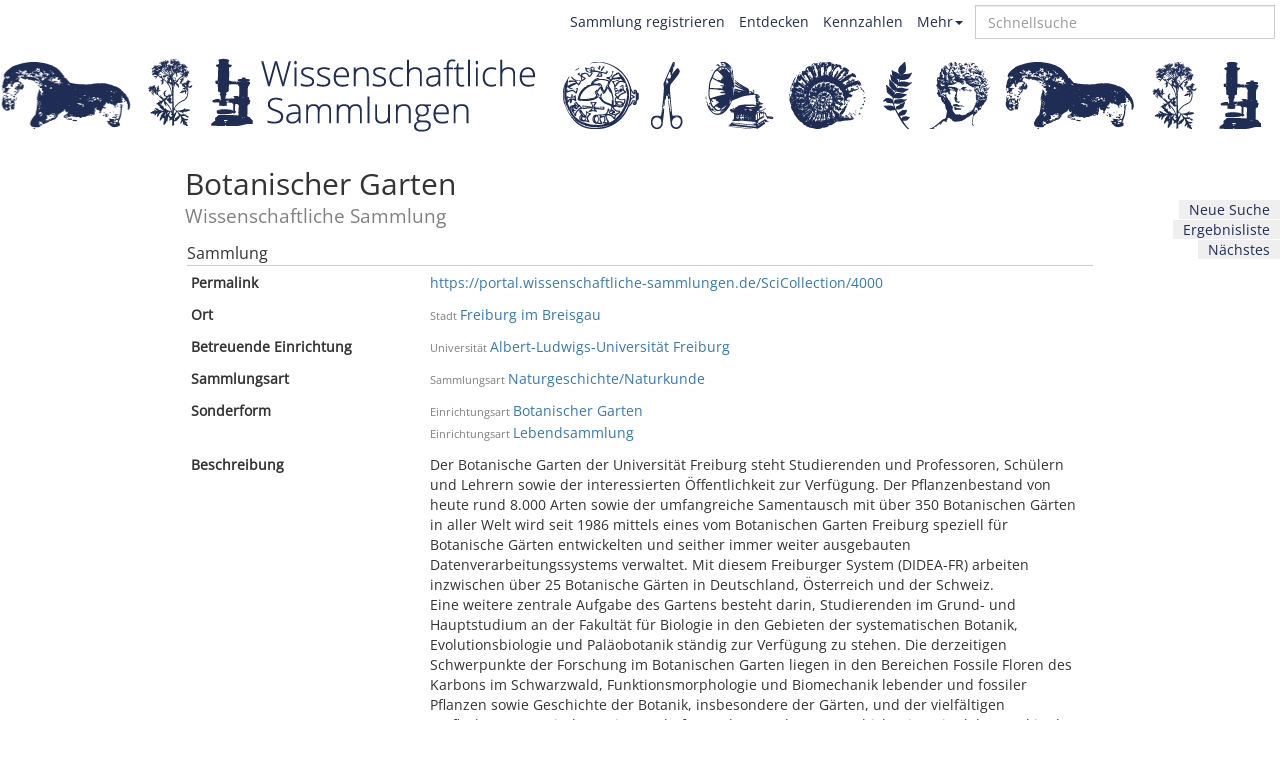

--- FILE ---
content_type: text/html; charset=utf-8
request_url: https://portal.wissenschaftliche-sammlungen.de/SciCollection/4000
body_size: 3859
content:
<!DOCTYPE html><html><head><link rel="stylesheet" media="all" href="/assets/application-eeea594bf6e423e6ee9afd10a84894799e35f7bbbb7ea454dae5727b90de0bac.css" data-turbolinks-track="true" /><script src="/assets/application-47c482b54ec9702174c4e4cee01060cd0cfdac5fe7e10e7d8c5bf24d2947503b.js" data-turbolinks-track="true"></script><meta name="csrf-param" content="authenticity_token" />
<meta name="csrf-token" content="XtMFn4MTXFM9YJhVicIwSw6EcMzqNt9o98R9kf+NVu9d0iMjXzpOhiBi5lpVrkUYMYBfyzV5G/FBs9XqR9Pv/g==" /><meta content="width=device-width, initial-scale=1" name="viewport" /><meta content="IE=edge" http-equiv="X-UA-Compatible" /><title>Botanischer Garten • Wissenschaftliche Sammlungen</title>
<link rel="canonical" href="https://portal.wissenschaftliche-sammlungen.de/SciCollection/4000"><!--[if lt IE 9]
| <link rel="stylesheet" media="all" href="/iefiles/ie8corrections.css"
| <script data-turbolinks-track="true" src="/iefiles/html5shiv.js"></script
| <script data-turbolinks-track="true" src="/iefiles/respond.min.js"></script--><link rel="icon" type="image/x-icon" href="/assets/logos/favicon-241924b5dc4540e13f80952190627a9e23eb000bae610f52716da99ab5248b42.ico" /><link href="/opensearch.xml" rel="search" title="Wiss. Sammlungen" type="application/opensearchdescription+xml" /></head><body data-rails-env="production"><div class="public-menu clearfix"><div class="container-public-menu"><div class="pull-right quicksearch-box"><input autocomplete="off" class="typeahead form-control" id="quicksearch" placeholder="Schnellsuche" spellcheck="false" type="text" /></div><div class="pull-right btn-group public-menu-dropdown"><a aria-expanded="false" aria-haspopup="true" class="dropdown-toggle" data-toggle="dropdown" type="button">Mehr<span class="caret"></span></a><ul class="dropdown-menu drop-public"><li><a href="/users/sign_in">Anmelden</a></li><li><a href="/info">Über uns</a></li><li><a href="/credits">Mitwirkende</a></li><li><a href="/lizenzen">Lizenzen</a></li></ul></div><a class="pull-right" href="/kennzahlen">Kennzahlen</a><a class="pull-right" href="/discover">Entdecken</a><a target="_blank" class="pull-right" href="https://wissenschaftliche-sammlungen.de/de/nachrichten/aktuelles/sammlung-registrieren"><b>Sammlung registrieren</b></a></div></div><header class="logo-header row"><a href="/"><div class="wrapper-standard hidden-xs hidden-sm" id="left"><div id="links_innen"></div></div><div class="wrapper-standard hidden-xs hidden-sm" id="mitte"></div><div class="wrapper-standard hidden-xs hidden-sm" id="right"><div id="rechts_innen"></div></div></a><a href="/"><div class="wrapper-sm-standard visible-sm"></div></a><a href="/"><div class="wrapper-xs-standard visible-xs"></div></a></header><div class="container log-alerts-application"></div><div class="container"><aside class="search-actions hidden-xs"><ul><li class="nav-side"><a href="/discover/collection">Neue Suche</a></li><li class="nav-side"><a href="/discover/collection?lq=&amp;p=0&amp;q=#hit_-1">Ergebnisliste</a></li><li class="nav-side"><a data-turbolinks="false" href="/navigation/1">Nächstes</a></li></ul></aside><div class="glass-individual container-app " data-class="SciCollection" data-id="4000"><h2 class="individual-title"><div class="property-group" data-placement="left" data-predicate="label" data-title="Zum Bearbeiten klicken" data-toggle="tooltip"><div class="predicate js-tooltip-anchor col-md-3">Bezeichnung<br /></div><div class="properties col-md-9"><div class="property js-tooltip-anchor level ">Botanischer Garten</div></div><div class="edit-icon"><span class="glyphicon glyphicon-pencil"></span></div></div><div class="individual-title-label">Wissenschaftliche Sammlung</div></h2><div class="row"><div class="col-md-12"><div class="individual-tab default-tab"><div class="sektion">Sammlung</div><div class="property-group row" data-placement="left" data-predicate="purl" data-title="Zum Bearbeiten klicken" data-toggle="tooltip"><div class="predicate js-tooltip-anchor col-md-3">Permalink<br /></div><div class="properties col-md-9"><div class="property js-tooltip-anchor level "><a href="https://portal.wissenschaftliche-sammlungen.de/SciCollection/4000">https://portal.wissenschaftliche-sammlungen.de/SciCollection/4000</a></div></div><div class="edit-icon"><span class="glyphicon glyphicon-pencil"></span></div></div><div class="property-group row" data-placement="left" data-predicate="location" data-title="Zum Bearbeiten klicken" data-toggle="tooltip"><div class="predicate js-tooltip-anchor col-md-3">Ort<br /></div><div class="properties col-md-9"><div class="property js-tooltip-anchor level " data-id="2641653"><span class="individual-label">Stadt</span><a href="/discover/collection?lq=&amp;q=&amp;afk=place&amp;afv=Freiburg+im+Breisgau">Freiburg im Breisgau</a></div></div><div class="edit-icon"><span class="glyphicon glyphicon-pencil"></span></div></div><div class="property-group row" data-placement="left" data-predicate="has_current_keeper" data-title="Zum Bearbeiten klicken" data-toggle="tooltip"><div class="predicate js-tooltip-anchor col-md-3">Betreuende Einrichtung<br /></div><div class="properties col-md-9"><div class="property js-tooltip-anchor level " data-id="2641651"><span class="individual-label">Universität</span><a href="/Organisation/471">Albert-Ludwigs-Universität Freiburg</a></div></div><div class="edit-icon"><span class="glyphicon glyphicon-pencil"></span></div></div><div class="property-group row empty" data-placement="left" data-predicate="associated_organisation" data-title="Zum Bearbeiten klicken" data-toggle="tooltip"><div class="predicate js-tooltip-anchor col-md-3">Assoziierte Einrichtung<br /></div><div class="properties col-md-9"></div><div class="edit-icon"><span class="glyphicon glyphicon-pencil"></span></div></div><div class="property-group row" data-placement="left" data-predicate="collection_type" data-title="Zum Bearbeiten klicken" data-toggle="tooltip"><div class="predicate js-tooltip-anchor col-md-3">Sammlungsart<br /></div><div class="properties col-md-9"><div class="property js-tooltip-anchor level " data-id="2641655"><span class="individual-label">Sammlungsart</span><a href="/discover/collection?lq=&amp;q=&amp;afk=collectiontype&amp;afv=Naturgeschichte%2FNaturkunde">Naturgeschichte/Naturkunde</a></div></div><div class="edit-icon"><span class="glyphicon glyphicon-pencil"></span></div></div><div class="property-group row" data-placement="left" data-predicate="special_form" data-title="Zum Bearbeiten klicken" data-toggle="tooltip"><div class="predicate js-tooltip-anchor col-md-3">Sonderform<br /></div><div class="properties col-md-9"><div class="property js-tooltip-anchor level " data-id="2641664"><span class="individual-label">Einrichtungsart</span><a href="/discover/collection?lq=&amp;q=&amp;afk=organisationtype&amp;afv=Botanischer+Garten">Botanischer Garten</a></div><div class="property js-tooltip-anchor level " data-id="2830082"><span class="individual-label">Einrichtungsart</span><a href="/discover/collection?lq=&amp;q=&amp;afk=organisationtype&amp;afv=Lebendsammlung">Lebendsammlung</a></div></div><div class="edit-icon"><span class="glyphicon glyphicon-pencil"></span></div></div><div class="property-group row empty" data-placement="left" data-predicate="role" data-title="Zum Bearbeiten klicken" data-toggle="tooltip"><div class="predicate js-tooltip-anchor col-md-3">Funktion<br /></div><div class="properties col-md-9"></div><div class="edit-icon"><span class="glyphicon glyphicon-pencil"></span></div></div><div class="property-group row empty" data-placement="left" data-predicate="has_part" data-title="Zum Bearbeiten klicken" data-toggle="tooltip"><div class="predicate js-tooltip-anchor col-md-3">Teilsammlung<br /></div><div class="properties col-md-9"></div><div class="edit-icon"><span class="glyphicon glyphicon-pencil"></span></div></div><div class="property-group row empty" data-placement="left" data-predicate="part_of" data-title="Zum Bearbeiten klicken" data-toggle="tooltip"><div class="predicate js-tooltip-anchor col-md-3">Ist Teilsammlung von<br /></div><div class="properties col-md-9"></div><div class="edit-icon"><span class="glyphicon glyphicon-pencil"></span></div></div><div class="property-group row empty" data-placement="left" data-predicate="parts" data-title="Zum Bearbeiten klicken" data-toggle="tooltip"><div class="predicate js-tooltip-anchor col-md-3">Geschwistersammlung<br /></div><div class="properties col-md-9"></div><div class="edit-icon"><span class="glyphicon glyphicon-pencil"></span></div></div><div class="property-group row" data-placement="left" data-predicate="description" data-title="Zum Bearbeiten klicken" data-toggle="tooltip"><div class="predicate js-tooltip-anchor col-md-3">Beschreibung<br /></div><div class="properties col-md-9"><div class="property js-tooltip-anchor level " data-id="2641657"><p>Der Botanische Garten der Universität Freiburg steht Studierenden und Professoren, Schülern und Lehrern sowie der interessierten Öffentlichkeit zur Verfügung. Der Pflanzenbestand von heute rund 8.000 Arten sowie der umfangreiche Samentausch mit über 350 Botanischen Gärten in aller Welt wird seit 1986 mittels eines vom Botanischen Garten Freiburg speziell für Botanische Gärten entwickelten und seither immer weiter ausgebauten Datenverarbeitungssystems verwaltet. Mit diesem Freiburger System (DIDEA-FR) arbeiten inzwischen über 25 Botanische Gärten in Deutschland, Österreich und der Schweiz.
<br>Eine weitere zentrale Aufgabe des Gartens besteht darin, Studierenden im Grund- und Hauptstudium an der Fakultät für Biologie in den Gebieten der systematischen Botanik, Evolutionsbiologie und Paläobotanik ständig zur Verfügung zu stehen. Die derzeitigen Schwerpunkte der Forschung im Botanischen Garten liegen in den Bereichen Fossile Floren des Karbons im Schwarzwald, Funktionsmorphologie und Biomechanik lebender und fossiler Pflanzen sowie Geschichte der Botanik, insbesondere der Gärten, und der vielfältigen Verflechtungen zwischen Wissenschafts-, Kultur- und Kunstgeschichte im Mittelalter und in der Renaissance.</p></div></div><div class="edit-icon"><span class="glyphicon glyphicon-pencil"></span></div></div><div class="property-group row" data-placement="left" data-predicate="active_collection" data-title="Zum Bearbeiten klicken" data-toggle="tooltip"><div class="predicate js-tooltip-anchor col-md-3">Aktive Sammlung<br /></div><div class="properties col-md-9">keine Angabe</div><div class="edit-icon"><span class="glyphicon glyphicon-pencil"></span></div></div><div class="property-group row empty" data-placement="left" data-predicate="has_collection_concept" data-title="Zum Bearbeiten klicken" data-toggle="tooltip"><div class="predicate js-tooltip-anchor col-md-3">Sammlungskonzept<br /></div><div class="properties col-md-9"></div><div class="edit-icon"><span class="glyphicon glyphicon-pencil"></span></div></div><div class="property-group row" data-placement="left" data-predicate="has_usage_regulation" data-title="Zum Bearbeiten klicken" data-toggle="tooltip"><div class="predicate js-tooltip-anchor col-md-3">Benutzungsordnung<br /></div><div class="properties col-md-9"><div class="property js-tooltip-anchor level " data-id="2788951">ja</div></div><div class="edit-icon"><span class="glyphicon glyphicon-pencil"></span></div></div><div class="sektion">Bestände</div><div class="property-group row" data-placement="left" data-predicate="subject" data-title="Zum Bearbeiten klicken" data-toggle="tooltip"><div class="predicate js-tooltip-anchor col-md-3">Fachgebiet<br /></div><div class="properties col-md-9"><div class="property js-tooltip-anchor level " data-id="2641658"><span class="individual-label">Fachgebiet</span><a href="/discover/collection?lq=&amp;q=&amp;afk=subject&amp;afv=Biologie">Biologie</a></div><div class="property js-tooltip-anchor level " data-id="2641660"><span class="individual-label">Fachgebiet</span><a href="/discover/collection?lq=&amp;q=&amp;afk=subject&amp;afv=Botanik">Botanik</a></div></div><div class="edit-icon"><span class="glyphicon glyphicon-pencil"></span></div></div><div class="property-group row" data-placement="left" data-predicate="living_being" data-title="Zum Bearbeiten klicken" data-toggle="tooltip"><div class="predicate js-tooltip-anchor col-md-3">Lebewesen<br /></div><div class="properties col-md-9"><div class="property js-tooltip-anchor level " data-id="2836218"><span class="individual-label">Lebewesen</span><a href="/discover/collection?lq=&amp;q=&amp;afk=livingbeing&amp;afv=Pflanze">Pflanze</a></div></div><div class="edit-icon"><span class="glyphicon glyphicon-pencil"></span></div></div><div class="property-group row" data-placement="left" data-predicate="genre" data-title="Zum Bearbeiten klicken" data-toggle="tooltip"><div class="predicate js-tooltip-anchor col-md-3">Objektgattung<br /></div><div class="properties col-md-9"><div class="property js-tooltip-anchor level0 " data-id="2836220"><span class="individual-label">Objektgattung</span><a href="/discover/collection?lq=&amp;q=&amp;afk=genre&amp;afv=Lebender+Organismus">Lebender Organismus</a></div></div><div class="edit-icon"><span class="glyphicon glyphicon-pencil"></span></div></div><div class="sektion">Informationsressourcen</div><div class="property-group row empty" data-placement="left" data-predicate="digital_collection" data-title="Zum Bearbeiten klicken" data-toggle="tooltip"><div class="predicate js-tooltip-anchor col-md-3">Digitale Sammlung<br /></div><div class="properties col-md-9"></div><div class="edit-icon"><span class="glyphicon glyphicon-pencil"></span></div></div><div class="property-group row" data-placement="left" data-predicate="homepage" data-title="Zum Bearbeiten klicken" data-toggle="tooltip"><div class="predicate js-tooltip-anchor col-md-3">Homepage<br /></div><div class="properties col-md-9"><div class="property js-tooltip-anchor level " data-id="2741424"><a target="_blank" href="http://www.botanischer-garten.uni-freiburg.de/">Botanischer Garten<span class="linker glyphicon glyphicon-new-window"
          data-toggle="tooltip"
          data-placement="top"
          data-title="Link in neuem Fenster öffnen"></span></a></div></div><div class="edit-icon"><span class="glyphicon glyphicon-pencil"></span></div></div><div class="property-group row" data-placement="left" data-predicate="collection_portal" data-title="Zum Bearbeiten klicken" data-toggle="tooltip"><div class="predicate js-tooltip-anchor col-md-3">Sammlungsportal<br /></div><div class="properties col-md-9"><div class="property js-tooltip-anchor level " data-id="2641668"><a target="_blank" href="http://www.universitaetssammlungen.de/sammlung/324">Informationssystem Universitätssammlungen in Deutschland<span class="linker glyphicon glyphicon-new-window"
          data-toggle="tooltip"
          data-placement="top"
          data-title="Link in neuem Fenster öffnen"></span></a></div></div><div class="edit-icon"><span class="glyphicon glyphicon-pencil"></span></div></div><div class="property-group row empty" data-placement="left" data-predicate="other_web_resource" data-title="Zum Bearbeiten klicken" data-toggle="tooltip"><div class="predicate js-tooltip-anchor col-md-3">Weitere Webressource<br /></div><div class="properties col-md-9"></div><div class="edit-icon"><span class="glyphicon glyphicon-pencil"></span></div></div><div class="sektion">Kontakt &amp; Infrastruktur</div><div class="property-group row" data-placement="left" data-predicate="address" data-title="Zum Bearbeiten klicken" data-toggle="tooltip"><div class="predicate js-tooltip-anchor col-md-3">Adresse<br /></div><div class="properties col-md-9"><div class="property js-tooltip-anchor level " data-id="2641618"><div class="complain-if-empty">Albert-Ludwigs-Universität Freiburg<br>Botanischer Garten<br>Schänzlestraße 1<br /><span>79104</span> <span><a href="/discover/collection?lq=&amp;q=&amp;afk=place&amp;afv=Freiburg im Breisgau">Freiburg im Breisgau</a></span><br /><span><a href="/Country/178593">Deutschland</a></span></div></div></div><div class="edit-icon"><span class="glyphicon glyphicon-pencil"></span></div></div><div class="property-group row empty" data-placement="left" data-predicate="email" data-title="Zum Bearbeiten klicken" data-toggle="tooltip"><div class="predicate js-tooltip-anchor col-md-3">E-Mail-Adresse<br /></div><div class="properties col-md-9"></div><div class="edit-icon"><span class="glyphicon glyphicon-pencil"></span></div></div><div class="property-group row empty" data-placement="left" data-predicate="phone" data-title="Zum Bearbeiten klicken" data-toggle="tooltip"><div class="predicate js-tooltip-anchor col-md-3">Telefonnummer<br /></div><div class="properties col-md-9"></div><div class="edit-icon"><span class="glyphicon glyphicon-pencil"></span></div></div><div class="property-group row" data-placement="left" data-predicate="curator" data-title="Zum Bearbeiten klicken" data-toggle="tooltip"><div class="predicate js-tooltip-anchor col-md-3">Ansprechpartner_in<br /></div><div class="properties col-md-9"><div class="property js-tooltip-anchor level " data-id="2641648"><span class="individual-label">Sammlungsbetreuung</span><a href="/Person/4004">Dr. Friederike Gallenmüller</a></div></div><div class="edit-icon"><span class="glyphicon glyphicon-pencil"></span></div></div><div class="property-group row" data-placement="left" data-predicate="opening_hours" data-title="Zum Bearbeiten klicken" data-toggle="tooltip"><div class="predicate js-tooltip-anchor col-md-3">Öffnungszeiten<br /></div><div class="properties col-md-9"><div class="property js-tooltip-anchor level " data-id="2641670"><p>Freiland: Mo-So 8 - 18 Uhr
<br>Gewächshäuser: Di, Do, So 14 - 16 Uhr</p></div></div><div class="edit-icon"><span class="glyphicon glyphicon-pencil"></span></div></div><div class="sektion">Aktivitäten</div><div class="property-group row" data-placement="left" data-predicate="academic_teaching" data-title="Zum Bearbeiten klicken" data-toggle="tooltip"><div class="predicate js-tooltip-anchor col-md-3">Verwendung in der akademischen Lehre<br /></div><div class="properties col-md-9"><div class="property js-tooltip-anchor level " data-id="2788953">im Rahmen interdisziplinärer Lehrveranstaltungen</div></div><div class="edit-icon"><span class="glyphicon glyphicon-pencil"></span></div></div><div class="property-group row empty" data-placement="left" data-predicate="used_in_activity" data-title="Zum Bearbeiten klicken" data-toggle="tooltip"><div class="predicate js-tooltip-anchor col-md-3">Aktivität<br /></div><div class="properties col-md-9"></div><div class="edit-icon"><span class="glyphicon glyphicon-pencil"></span></div></div></div></div></div></div></div><div class="container foot-app"><div class="footer-info">Wir freuen uns über Ihre Mitarbeit!<br />Feedback, Aktualisierungen, Korrekturen, Ergänzungen:<br /><a href="&#109;&#97;&#105;&#108;&#116;&#111;&#58;%73%75%70%70%6f%72%74@%77%69%73%73%65%6e%73%63%68%61%66%74%6c%69%63%68%65-%73%61%6d%6d%6c%75%6e%67%65%6e.%64%65">support@wissenschaftliche-sammlungen.de</a><br /><br /><a href="/lizenzen">Lizenzen</a></div></div></body></html>